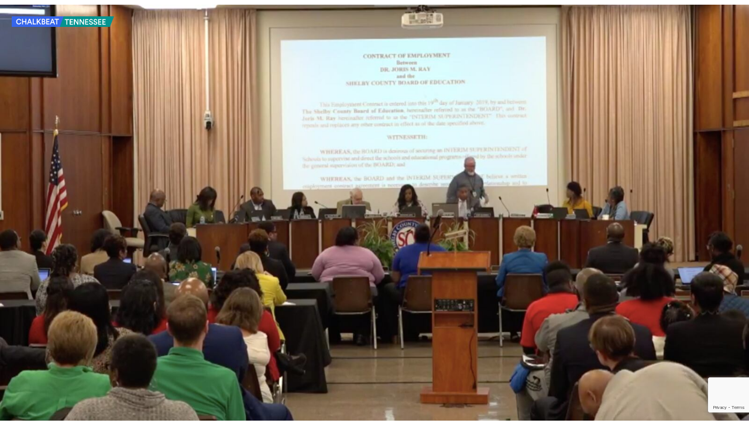

--- FILE ---
content_type: text/html; charset=utf-8
request_url: https://www.google.com/recaptcha/api2/anchor?ar=1&k=6LckrOMmAAAAAKSCiwGzwdj6HN3FaT2LmVDtr1uf&co=aHR0cHM6Ly93d3cuY2hhbGtiZWF0Lm9yZzo0NDM.&hl=en&v=PoyoqOPhxBO7pBk68S4YbpHZ&size=invisible&anchor-ms=20000&execute-ms=30000&cb=dilk0ud3e1gb
body_size: 48536
content:
<!DOCTYPE HTML><html dir="ltr" lang="en"><head><meta http-equiv="Content-Type" content="text/html; charset=UTF-8">
<meta http-equiv="X-UA-Compatible" content="IE=edge">
<title>reCAPTCHA</title>
<style type="text/css">
/* cyrillic-ext */
@font-face {
  font-family: 'Roboto';
  font-style: normal;
  font-weight: 400;
  font-stretch: 100%;
  src: url(//fonts.gstatic.com/s/roboto/v48/KFO7CnqEu92Fr1ME7kSn66aGLdTylUAMa3GUBHMdazTgWw.woff2) format('woff2');
  unicode-range: U+0460-052F, U+1C80-1C8A, U+20B4, U+2DE0-2DFF, U+A640-A69F, U+FE2E-FE2F;
}
/* cyrillic */
@font-face {
  font-family: 'Roboto';
  font-style: normal;
  font-weight: 400;
  font-stretch: 100%;
  src: url(//fonts.gstatic.com/s/roboto/v48/KFO7CnqEu92Fr1ME7kSn66aGLdTylUAMa3iUBHMdazTgWw.woff2) format('woff2');
  unicode-range: U+0301, U+0400-045F, U+0490-0491, U+04B0-04B1, U+2116;
}
/* greek-ext */
@font-face {
  font-family: 'Roboto';
  font-style: normal;
  font-weight: 400;
  font-stretch: 100%;
  src: url(//fonts.gstatic.com/s/roboto/v48/KFO7CnqEu92Fr1ME7kSn66aGLdTylUAMa3CUBHMdazTgWw.woff2) format('woff2');
  unicode-range: U+1F00-1FFF;
}
/* greek */
@font-face {
  font-family: 'Roboto';
  font-style: normal;
  font-weight: 400;
  font-stretch: 100%;
  src: url(//fonts.gstatic.com/s/roboto/v48/KFO7CnqEu92Fr1ME7kSn66aGLdTylUAMa3-UBHMdazTgWw.woff2) format('woff2');
  unicode-range: U+0370-0377, U+037A-037F, U+0384-038A, U+038C, U+038E-03A1, U+03A3-03FF;
}
/* math */
@font-face {
  font-family: 'Roboto';
  font-style: normal;
  font-weight: 400;
  font-stretch: 100%;
  src: url(//fonts.gstatic.com/s/roboto/v48/KFO7CnqEu92Fr1ME7kSn66aGLdTylUAMawCUBHMdazTgWw.woff2) format('woff2');
  unicode-range: U+0302-0303, U+0305, U+0307-0308, U+0310, U+0312, U+0315, U+031A, U+0326-0327, U+032C, U+032F-0330, U+0332-0333, U+0338, U+033A, U+0346, U+034D, U+0391-03A1, U+03A3-03A9, U+03B1-03C9, U+03D1, U+03D5-03D6, U+03F0-03F1, U+03F4-03F5, U+2016-2017, U+2034-2038, U+203C, U+2040, U+2043, U+2047, U+2050, U+2057, U+205F, U+2070-2071, U+2074-208E, U+2090-209C, U+20D0-20DC, U+20E1, U+20E5-20EF, U+2100-2112, U+2114-2115, U+2117-2121, U+2123-214F, U+2190, U+2192, U+2194-21AE, U+21B0-21E5, U+21F1-21F2, U+21F4-2211, U+2213-2214, U+2216-22FF, U+2308-230B, U+2310, U+2319, U+231C-2321, U+2336-237A, U+237C, U+2395, U+239B-23B7, U+23D0, U+23DC-23E1, U+2474-2475, U+25AF, U+25B3, U+25B7, U+25BD, U+25C1, U+25CA, U+25CC, U+25FB, U+266D-266F, U+27C0-27FF, U+2900-2AFF, U+2B0E-2B11, U+2B30-2B4C, U+2BFE, U+3030, U+FF5B, U+FF5D, U+1D400-1D7FF, U+1EE00-1EEFF;
}
/* symbols */
@font-face {
  font-family: 'Roboto';
  font-style: normal;
  font-weight: 400;
  font-stretch: 100%;
  src: url(//fonts.gstatic.com/s/roboto/v48/KFO7CnqEu92Fr1ME7kSn66aGLdTylUAMaxKUBHMdazTgWw.woff2) format('woff2');
  unicode-range: U+0001-000C, U+000E-001F, U+007F-009F, U+20DD-20E0, U+20E2-20E4, U+2150-218F, U+2190, U+2192, U+2194-2199, U+21AF, U+21E6-21F0, U+21F3, U+2218-2219, U+2299, U+22C4-22C6, U+2300-243F, U+2440-244A, U+2460-24FF, U+25A0-27BF, U+2800-28FF, U+2921-2922, U+2981, U+29BF, U+29EB, U+2B00-2BFF, U+4DC0-4DFF, U+FFF9-FFFB, U+10140-1018E, U+10190-1019C, U+101A0, U+101D0-101FD, U+102E0-102FB, U+10E60-10E7E, U+1D2C0-1D2D3, U+1D2E0-1D37F, U+1F000-1F0FF, U+1F100-1F1AD, U+1F1E6-1F1FF, U+1F30D-1F30F, U+1F315, U+1F31C, U+1F31E, U+1F320-1F32C, U+1F336, U+1F378, U+1F37D, U+1F382, U+1F393-1F39F, U+1F3A7-1F3A8, U+1F3AC-1F3AF, U+1F3C2, U+1F3C4-1F3C6, U+1F3CA-1F3CE, U+1F3D4-1F3E0, U+1F3ED, U+1F3F1-1F3F3, U+1F3F5-1F3F7, U+1F408, U+1F415, U+1F41F, U+1F426, U+1F43F, U+1F441-1F442, U+1F444, U+1F446-1F449, U+1F44C-1F44E, U+1F453, U+1F46A, U+1F47D, U+1F4A3, U+1F4B0, U+1F4B3, U+1F4B9, U+1F4BB, U+1F4BF, U+1F4C8-1F4CB, U+1F4D6, U+1F4DA, U+1F4DF, U+1F4E3-1F4E6, U+1F4EA-1F4ED, U+1F4F7, U+1F4F9-1F4FB, U+1F4FD-1F4FE, U+1F503, U+1F507-1F50B, U+1F50D, U+1F512-1F513, U+1F53E-1F54A, U+1F54F-1F5FA, U+1F610, U+1F650-1F67F, U+1F687, U+1F68D, U+1F691, U+1F694, U+1F698, U+1F6AD, U+1F6B2, U+1F6B9-1F6BA, U+1F6BC, U+1F6C6-1F6CF, U+1F6D3-1F6D7, U+1F6E0-1F6EA, U+1F6F0-1F6F3, U+1F6F7-1F6FC, U+1F700-1F7FF, U+1F800-1F80B, U+1F810-1F847, U+1F850-1F859, U+1F860-1F887, U+1F890-1F8AD, U+1F8B0-1F8BB, U+1F8C0-1F8C1, U+1F900-1F90B, U+1F93B, U+1F946, U+1F984, U+1F996, U+1F9E9, U+1FA00-1FA6F, U+1FA70-1FA7C, U+1FA80-1FA89, U+1FA8F-1FAC6, U+1FACE-1FADC, U+1FADF-1FAE9, U+1FAF0-1FAF8, U+1FB00-1FBFF;
}
/* vietnamese */
@font-face {
  font-family: 'Roboto';
  font-style: normal;
  font-weight: 400;
  font-stretch: 100%;
  src: url(//fonts.gstatic.com/s/roboto/v48/KFO7CnqEu92Fr1ME7kSn66aGLdTylUAMa3OUBHMdazTgWw.woff2) format('woff2');
  unicode-range: U+0102-0103, U+0110-0111, U+0128-0129, U+0168-0169, U+01A0-01A1, U+01AF-01B0, U+0300-0301, U+0303-0304, U+0308-0309, U+0323, U+0329, U+1EA0-1EF9, U+20AB;
}
/* latin-ext */
@font-face {
  font-family: 'Roboto';
  font-style: normal;
  font-weight: 400;
  font-stretch: 100%;
  src: url(//fonts.gstatic.com/s/roboto/v48/KFO7CnqEu92Fr1ME7kSn66aGLdTylUAMa3KUBHMdazTgWw.woff2) format('woff2');
  unicode-range: U+0100-02BA, U+02BD-02C5, U+02C7-02CC, U+02CE-02D7, U+02DD-02FF, U+0304, U+0308, U+0329, U+1D00-1DBF, U+1E00-1E9F, U+1EF2-1EFF, U+2020, U+20A0-20AB, U+20AD-20C0, U+2113, U+2C60-2C7F, U+A720-A7FF;
}
/* latin */
@font-face {
  font-family: 'Roboto';
  font-style: normal;
  font-weight: 400;
  font-stretch: 100%;
  src: url(//fonts.gstatic.com/s/roboto/v48/KFO7CnqEu92Fr1ME7kSn66aGLdTylUAMa3yUBHMdazQ.woff2) format('woff2');
  unicode-range: U+0000-00FF, U+0131, U+0152-0153, U+02BB-02BC, U+02C6, U+02DA, U+02DC, U+0304, U+0308, U+0329, U+2000-206F, U+20AC, U+2122, U+2191, U+2193, U+2212, U+2215, U+FEFF, U+FFFD;
}
/* cyrillic-ext */
@font-face {
  font-family: 'Roboto';
  font-style: normal;
  font-weight: 500;
  font-stretch: 100%;
  src: url(//fonts.gstatic.com/s/roboto/v48/KFO7CnqEu92Fr1ME7kSn66aGLdTylUAMa3GUBHMdazTgWw.woff2) format('woff2');
  unicode-range: U+0460-052F, U+1C80-1C8A, U+20B4, U+2DE0-2DFF, U+A640-A69F, U+FE2E-FE2F;
}
/* cyrillic */
@font-face {
  font-family: 'Roboto';
  font-style: normal;
  font-weight: 500;
  font-stretch: 100%;
  src: url(//fonts.gstatic.com/s/roboto/v48/KFO7CnqEu92Fr1ME7kSn66aGLdTylUAMa3iUBHMdazTgWw.woff2) format('woff2');
  unicode-range: U+0301, U+0400-045F, U+0490-0491, U+04B0-04B1, U+2116;
}
/* greek-ext */
@font-face {
  font-family: 'Roboto';
  font-style: normal;
  font-weight: 500;
  font-stretch: 100%;
  src: url(//fonts.gstatic.com/s/roboto/v48/KFO7CnqEu92Fr1ME7kSn66aGLdTylUAMa3CUBHMdazTgWw.woff2) format('woff2');
  unicode-range: U+1F00-1FFF;
}
/* greek */
@font-face {
  font-family: 'Roboto';
  font-style: normal;
  font-weight: 500;
  font-stretch: 100%;
  src: url(//fonts.gstatic.com/s/roboto/v48/KFO7CnqEu92Fr1ME7kSn66aGLdTylUAMa3-UBHMdazTgWw.woff2) format('woff2');
  unicode-range: U+0370-0377, U+037A-037F, U+0384-038A, U+038C, U+038E-03A1, U+03A3-03FF;
}
/* math */
@font-face {
  font-family: 'Roboto';
  font-style: normal;
  font-weight: 500;
  font-stretch: 100%;
  src: url(//fonts.gstatic.com/s/roboto/v48/KFO7CnqEu92Fr1ME7kSn66aGLdTylUAMawCUBHMdazTgWw.woff2) format('woff2');
  unicode-range: U+0302-0303, U+0305, U+0307-0308, U+0310, U+0312, U+0315, U+031A, U+0326-0327, U+032C, U+032F-0330, U+0332-0333, U+0338, U+033A, U+0346, U+034D, U+0391-03A1, U+03A3-03A9, U+03B1-03C9, U+03D1, U+03D5-03D6, U+03F0-03F1, U+03F4-03F5, U+2016-2017, U+2034-2038, U+203C, U+2040, U+2043, U+2047, U+2050, U+2057, U+205F, U+2070-2071, U+2074-208E, U+2090-209C, U+20D0-20DC, U+20E1, U+20E5-20EF, U+2100-2112, U+2114-2115, U+2117-2121, U+2123-214F, U+2190, U+2192, U+2194-21AE, U+21B0-21E5, U+21F1-21F2, U+21F4-2211, U+2213-2214, U+2216-22FF, U+2308-230B, U+2310, U+2319, U+231C-2321, U+2336-237A, U+237C, U+2395, U+239B-23B7, U+23D0, U+23DC-23E1, U+2474-2475, U+25AF, U+25B3, U+25B7, U+25BD, U+25C1, U+25CA, U+25CC, U+25FB, U+266D-266F, U+27C0-27FF, U+2900-2AFF, U+2B0E-2B11, U+2B30-2B4C, U+2BFE, U+3030, U+FF5B, U+FF5D, U+1D400-1D7FF, U+1EE00-1EEFF;
}
/* symbols */
@font-face {
  font-family: 'Roboto';
  font-style: normal;
  font-weight: 500;
  font-stretch: 100%;
  src: url(//fonts.gstatic.com/s/roboto/v48/KFO7CnqEu92Fr1ME7kSn66aGLdTylUAMaxKUBHMdazTgWw.woff2) format('woff2');
  unicode-range: U+0001-000C, U+000E-001F, U+007F-009F, U+20DD-20E0, U+20E2-20E4, U+2150-218F, U+2190, U+2192, U+2194-2199, U+21AF, U+21E6-21F0, U+21F3, U+2218-2219, U+2299, U+22C4-22C6, U+2300-243F, U+2440-244A, U+2460-24FF, U+25A0-27BF, U+2800-28FF, U+2921-2922, U+2981, U+29BF, U+29EB, U+2B00-2BFF, U+4DC0-4DFF, U+FFF9-FFFB, U+10140-1018E, U+10190-1019C, U+101A0, U+101D0-101FD, U+102E0-102FB, U+10E60-10E7E, U+1D2C0-1D2D3, U+1D2E0-1D37F, U+1F000-1F0FF, U+1F100-1F1AD, U+1F1E6-1F1FF, U+1F30D-1F30F, U+1F315, U+1F31C, U+1F31E, U+1F320-1F32C, U+1F336, U+1F378, U+1F37D, U+1F382, U+1F393-1F39F, U+1F3A7-1F3A8, U+1F3AC-1F3AF, U+1F3C2, U+1F3C4-1F3C6, U+1F3CA-1F3CE, U+1F3D4-1F3E0, U+1F3ED, U+1F3F1-1F3F3, U+1F3F5-1F3F7, U+1F408, U+1F415, U+1F41F, U+1F426, U+1F43F, U+1F441-1F442, U+1F444, U+1F446-1F449, U+1F44C-1F44E, U+1F453, U+1F46A, U+1F47D, U+1F4A3, U+1F4B0, U+1F4B3, U+1F4B9, U+1F4BB, U+1F4BF, U+1F4C8-1F4CB, U+1F4D6, U+1F4DA, U+1F4DF, U+1F4E3-1F4E6, U+1F4EA-1F4ED, U+1F4F7, U+1F4F9-1F4FB, U+1F4FD-1F4FE, U+1F503, U+1F507-1F50B, U+1F50D, U+1F512-1F513, U+1F53E-1F54A, U+1F54F-1F5FA, U+1F610, U+1F650-1F67F, U+1F687, U+1F68D, U+1F691, U+1F694, U+1F698, U+1F6AD, U+1F6B2, U+1F6B9-1F6BA, U+1F6BC, U+1F6C6-1F6CF, U+1F6D3-1F6D7, U+1F6E0-1F6EA, U+1F6F0-1F6F3, U+1F6F7-1F6FC, U+1F700-1F7FF, U+1F800-1F80B, U+1F810-1F847, U+1F850-1F859, U+1F860-1F887, U+1F890-1F8AD, U+1F8B0-1F8BB, U+1F8C0-1F8C1, U+1F900-1F90B, U+1F93B, U+1F946, U+1F984, U+1F996, U+1F9E9, U+1FA00-1FA6F, U+1FA70-1FA7C, U+1FA80-1FA89, U+1FA8F-1FAC6, U+1FACE-1FADC, U+1FADF-1FAE9, U+1FAF0-1FAF8, U+1FB00-1FBFF;
}
/* vietnamese */
@font-face {
  font-family: 'Roboto';
  font-style: normal;
  font-weight: 500;
  font-stretch: 100%;
  src: url(//fonts.gstatic.com/s/roboto/v48/KFO7CnqEu92Fr1ME7kSn66aGLdTylUAMa3OUBHMdazTgWw.woff2) format('woff2');
  unicode-range: U+0102-0103, U+0110-0111, U+0128-0129, U+0168-0169, U+01A0-01A1, U+01AF-01B0, U+0300-0301, U+0303-0304, U+0308-0309, U+0323, U+0329, U+1EA0-1EF9, U+20AB;
}
/* latin-ext */
@font-face {
  font-family: 'Roboto';
  font-style: normal;
  font-weight: 500;
  font-stretch: 100%;
  src: url(//fonts.gstatic.com/s/roboto/v48/KFO7CnqEu92Fr1ME7kSn66aGLdTylUAMa3KUBHMdazTgWw.woff2) format('woff2');
  unicode-range: U+0100-02BA, U+02BD-02C5, U+02C7-02CC, U+02CE-02D7, U+02DD-02FF, U+0304, U+0308, U+0329, U+1D00-1DBF, U+1E00-1E9F, U+1EF2-1EFF, U+2020, U+20A0-20AB, U+20AD-20C0, U+2113, U+2C60-2C7F, U+A720-A7FF;
}
/* latin */
@font-face {
  font-family: 'Roboto';
  font-style: normal;
  font-weight: 500;
  font-stretch: 100%;
  src: url(//fonts.gstatic.com/s/roboto/v48/KFO7CnqEu92Fr1ME7kSn66aGLdTylUAMa3yUBHMdazQ.woff2) format('woff2');
  unicode-range: U+0000-00FF, U+0131, U+0152-0153, U+02BB-02BC, U+02C6, U+02DA, U+02DC, U+0304, U+0308, U+0329, U+2000-206F, U+20AC, U+2122, U+2191, U+2193, U+2212, U+2215, U+FEFF, U+FFFD;
}
/* cyrillic-ext */
@font-face {
  font-family: 'Roboto';
  font-style: normal;
  font-weight: 900;
  font-stretch: 100%;
  src: url(//fonts.gstatic.com/s/roboto/v48/KFO7CnqEu92Fr1ME7kSn66aGLdTylUAMa3GUBHMdazTgWw.woff2) format('woff2');
  unicode-range: U+0460-052F, U+1C80-1C8A, U+20B4, U+2DE0-2DFF, U+A640-A69F, U+FE2E-FE2F;
}
/* cyrillic */
@font-face {
  font-family: 'Roboto';
  font-style: normal;
  font-weight: 900;
  font-stretch: 100%;
  src: url(//fonts.gstatic.com/s/roboto/v48/KFO7CnqEu92Fr1ME7kSn66aGLdTylUAMa3iUBHMdazTgWw.woff2) format('woff2');
  unicode-range: U+0301, U+0400-045F, U+0490-0491, U+04B0-04B1, U+2116;
}
/* greek-ext */
@font-face {
  font-family: 'Roboto';
  font-style: normal;
  font-weight: 900;
  font-stretch: 100%;
  src: url(//fonts.gstatic.com/s/roboto/v48/KFO7CnqEu92Fr1ME7kSn66aGLdTylUAMa3CUBHMdazTgWw.woff2) format('woff2');
  unicode-range: U+1F00-1FFF;
}
/* greek */
@font-face {
  font-family: 'Roboto';
  font-style: normal;
  font-weight: 900;
  font-stretch: 100%;
  src: url(//fonts.gstatic.com/s/roboto/v48/KFO7CnqEu92Fr1ME7kSn66aGLdTylUAMa3-UBHMdazTgWw.woff2) format('woff2');
  unicode-range: U+0370-0377, U+037A-037F, U+0384-038A, U+038C, U+038E-03A1, U+03A3-03FF;
}
/* math */
@font-face {
  font-family: 'Roboto';
  font-style: normal;
  font-weight: 900;
  font-stretch: 100%;
  src: url(//fonts.gstatic.com/s/roboto/v48/KFO7CnqEu92Fr1ME7kSn66aGLdTylUAMawCUBHMdazTgWw.woff2) format('woff2');
  unicode-range: U+0302-0303, U+0305, U+0307-0308, U+0310, U+0312, U+0315, U+031A, U+0326-0327, U+032C, U+032F-0330, U+0332-0333, U+0338, U+033A, U+0346, U+034D, U+0391-03A1, U+03A3-03A9, U+03B1-03C9, U+03D1, U+03D5-03D6, U+03F0-03F1, U+03F4-03F5, U+2016-2017, U+2034-2038, U+203C, U+2040, U+2043, U+2047, U+2050, U+2057, U+205F, U+2070-2071, U+2074-208E, U+2090-209C, U+20D0-20DC, U+20E1, U+20E5-20EF, U+2100-2112, U+2114-2115, U+2117-2121, U+2123-214F, U+2190, U+2192, U+2194-21AE, U+21B0-21E5, U+21F1-21F2, U+21F4-2211, U+2213-2214, U+2216-22FF, U+2308-230B, U+2310, U+2319, U+231C-2321, U+2336-237A, U+237C, U+2395, U+239B-23B7, U+23D0, U+23DC-23E1, U+2474-2475, U+25AF, U+25B3, U+25B7, U+25BD, U+25C1, U+25CA, U+25CC, U+25FB, U+266D-266F, U+27C0-27FF, U+2900-2AFF, U+2B0E-2B11, U+2B30-2B4C, U+2BFE, U+3030, U+FF5B, U+FF5D, U+1D400-1D7FF, U+1EE00-1EEFF;
}
/* symbols */
@font-face {
  font-family: 'Roboto';
  font-style: normal;
  font-weight: 900;
  font-stretch: 100%;
  src: url(//fonts.gstatic.com/s/roboto/v48/KFO7CnqEu92Fr1ME7kSn66aGLdTylUAMaxKUBHMdazTgWw.woff2) format('woff2');
  unicode-range: U+0001-000C, U+000E-001F, U+007F-009F, U+20DD-20E0, U+20E2-20E4, U+2150-218F, U+2190, U+2192, U+2194-2199, U+21AF, U+21E6-21F0, U+21F3, U+2218-2219, U+2299, U+22C4-22C6, U+2300-243F, U+2440-244A, U+2460-24FF, U+25A0-27BF, U+2800-28FF, U+2921-2922, U+2981, U+29BF, U+29EB, U+2B00-2BFF, U+4DC0-4DFF, U+FFF9-FFFB, U+10140-1018E, U+10190-1019C, U+101A0, U+101D0-101FD, U+102E0-102FB, U+10E60-10E7E, U+1D2C0-1D2D3, U+1D2E0-1D37F, U+1F000-1F0FF, U+1F100-1F1AD, U+1F1E6-1F1FF, U+1F30D-1F30F, U+1F315, U+1F31C, U+1F31E, U+1F320-1F32C, U+1F336, U+1F378, U+1F37D, U+1F382, U+1F393-1F39F, U+1F3A7-1F3A8, U+1F3AC-1F3AF, U+1F3C2, U+1F3C4-1F3C6, U+1F3CA-1F3CE, U+1F3D4-1F3E0, U+1F3ED, U+1F3F1-1F3F3, U+1F3F5-1F3F7, U+1F408, U+1F415, U+1F41F, U+1F426, U+1F43F, U+1F441-1F442, U+1F444, U+1F446-1F449, U+1F44C-1F44E, U+1F453, U+1F46A, U+1F47D, U+1F4A3, U+1F4B0, U+1F4B3, U+1F4B9, U+1F4BB, U+1F4BF, U+1F4C8-1F4CB, U+1F4D6, U+1F4DA, U+1F4DF, U+1F4E3-1F4E6, U+1F4EA-1F4ED, U+1F4F7, U+1F4F9-1F4FB, U+1F4FD-1F4FE, U+1F503, U+1F507-1F50B, U+1F50D, U+1F512-1F513, U+1F53E-1F54A, U+1F54F-1F5FA, U+1F610, U+1F650-1F67F, U+1F687, U+1F68D, U+1F691, U+1F694, U+1F698, U+1F6AD, U+1F6B2, U+1F6B9-1F6BA, U+1F6BC, U+1F6C6-1F6CF, U+1F6D3-1F6D7, U+1F6E0-1F6EA, U+1F6F0-1F6F3, U+1F6F7-1F6FC, U+1F700-1F7FF, U+1F800-1F80B, U+1F810-1F847, U+1F850-1F859, U+1F860-1F887, U+1F890-1F8AD, U+1F8B0-1F8BB, U+1F8C0-1F8C1, U+1F900-1F90B, U+1F93B, U+1F946, U+1F984, U+1F996, U+1F9E9, U+1FA00-1FA6F, U+1FA70-1FA7C, U+1FA80-1FA89, U+1FA8F-1FAC6, U+1FACE-1FADC, U+1FADF-1FAE9, U+1FAF0-1FAF8, U+1FB00-1FBFF;
}
/* vietnamese */
@font-face {
  font-family: 'Roboto';
  font-style: normal;
  font-weight: 900;
  font-stretch: 100%;
  src: url(//fonts.gstatic.com/s/roboto/v48/KFO7CnqEu92Fr1ME7kSn66aGLdTylUAMa3OUBHMdazTgWw.woff2) format('woff2');
  unicode-range: U+0102-0103, U+0110-0111, U+0128-0129, U+0168-0169, U+01A0-01A1, U+01AF-01B0, U+0300-0301, U+0303-0304, U+0308-0309, U+0323, U+0329, U+1EA0-1EF9, U+20AB;
}
/* latin-ext */
@font-face {
  font-family: 'Roboto';
  font-style: normal;
  font-weight: 900;
  font-stretch: 100%;
  src: url(//fonts.gstatic.com/s/roboto/v48/KFO7CnqEu92Fr1ME7kSn66aGLdTylUAMa3KUBHMdazTgWw.woff2) format('woff2');
  unicode-range: U+0100-02BA, U+02BD-02C5, U+02C7-02CC, U+02CE-02D7, U+02DD-02FF, U+0304, U+0308, U+0329, U+1D00-1DBF, U+1E00-1E9F, U+1EF2-1EFF, U+2020, U+20A0-20AB, U+20AD-20C0, U+2113, U+2C60-2C7F, U+A720-A7FF;
}
/* latin */
@font-face {
  font-family: 'Roboto';
  font-style: normal;
  font-weight: 900;
  font-stretch: 100%;
  src: url(//fonts.gstatic.com/s/roboto/v48/KFO7CnqEu92Fr1ME7kSn66aGLdTylUAMa3yUBHMdazQ.woff2) format('woff2');
  unicode-range: U+0000-00FF, U+0131, U+0152-0153, U+02BB-02BC, U+02C6, U+02DA, U+02DC, U+0304, U+0308, U+0329, U+2000-206F, U+20AC, U+2122, U+2191, U+2193, U+2212, U+2215, U+FEFF, U+FFFD;
}

</style>
<link rel="stylesheet" type="text/css" href="https://www.gstatic.com/recaptcha/releases/PoyoqOPhxBO7pBk68S4YbpHZ/styles__ltr.css">
<script nonce="zonTM28YaIIHNccMeiBAjg" type="text/javascript">window['__recaptcha_api'] = 'https://www.google.com/recaptcha/api2/';</script>
<script type="text/javascript" src="https://www.gstatic.com/recaptcha/releases/PoyoqOPhxBO7pBk68S4YbpHZ/recaptcha__en.js" nonce="zonTM28YaIIHNccMeiBAjg">
      
    </script></head>
<body><div id="rc-anchor-alert" class="rc-anchor-alert"></div>
<input type="hidden" id="recaptcha-token" value="[base64]">
<script type="text/javascript" nonce="zonTM28YaIIHNccMeiBAjg">
      recaptcha.anchor.Main.init("[\x22ainput\x22,[\x22bgdata\x22,\x22\x22,\[base64]/[base64]/UltIKytdPWE6KGE8MjA0OD9SW0grK109YT4+NnwxOTI6KChhJjY0NTEyKT09NTUyOTYmJnErMTxoLmxlbmd0aCYmKGguY2hhckNvZGVBdChxKzEpJjY0NTEyKT09NTYzMjA/[base64]/MjU1OlI/[base64]/[base64]/[base64]/[base64]/[base64]/[base64]/[base64]/[base64]/[base64]/[base64]\x22,\[base64]\x22,\[base64]/[base64]/CsMKhwqxJaRjCs8KNwoxtOcOHw7HDkQPDqMOcwoTDgUBwV8OYwqg9EcKowoXCoGR5HHvDo0Ycw6nDgMKZw7cRRDzCsQ9mw7fCh0kZKHPDknlncMOGwrlrAsOicyRRw7/CqsKmw7HDqcO4w7fDk2LDicOBwpPCglLDn8ODw4fCnsK1w4tYCDfDv8KOw6HDhcO4CA80Nm7Dj8ONw6kgb8OkQ8OUw6hFccKzw4NswqPCj8Onw5/[base64]/DkGPCuj7DoMK0cxwtw7fCp8OkSDTDp8KoXMKdwoMsbcOXw5ANWHFecxEMwqzCqcO1c8KUw7jDjcOyWMOHw7JEJsOZEELCrFvDrmXCvcKAwozCiDcgwpVJJsK2L8KqHcKyAMOJUh/Dn8OZwqsQMh7DlS18w73CqwBjw7lhdmdAw4wtw4VIw4nCjsKcbMKTfC4Hw5cBCMKqwrvCiMO/ZVzCnn0ew54tw5/DscO5JGzDgcORYEbDoMKLwobCsMOtw7XCicKdXMOvEkfDn8KwH8KjwoAARgHDmcOUwoU+dsKJwr3DhRY0VMO+dMKYwr/CssKbHhvCs8K6F8Kkw7HDnjTCngfDv8OhAx4WwprDnMOPaB4Fw59lwqANDsOKwoxiLMKBwpLDrSvCiT09AcKKw5LClz9Hw5HCmj9rw7Jxw7A8w5MZNlLDtwvCgUrDq8Oze8O5NcKWw5/Cm8Kiwq8qwofDksK4CcOZw7xawoB5Zw44HTI7wpnCqcKsKFrDlMKubMKEUsKqFHfClMOBwr7DiUIaTy3DtsKEUcOqwoUNQzDDuBh6wqLDnx3ClFPDs8O4bcKTaXLDlQHCiSXDkcKew4bCisOxwqzDgQsSwrzDiMK1LsO4w79VDMKZLMKew60zK8K/woI9WsKsw73CtwdUGiTChMOAVR9vw4Bsw5rCqcKRHsK2woVXw7DCocOwIUErMcKDLcOswo3CnF3CpsKaw7TDrMOPPsOwwpzDtsKcOA/[base64]/DucKqKsOvwq7CkRIWwqANCx/CjwnDpFADHcOWFTLDqmLDskfDn8KKcsKlfRnDisOGOAwwWMKiWXfCgsKoZsO/d8OLwotdZijDmsKgMcOCCsK/wq3DucKRwrvDkW7CmmwtPMOje2zDucK4wqY8wo/CqsKWwqjCuBNdw5UewqLDt2XDhStNFihBMsObw4jDjcKiMcKPZsO9e8OQaH97XxlvN8KywqJbcxnDrMOkwojCpGF1w4PCgApOEMKNGjfCjMKOwpfDjcOUVwNlHsKNcljCuAwvwp/CmMKMKMOWw4HDoR3DpkjDoWvCjT3CtcOgwqLDmsKhw5oPwqvDiVDDrMKFIBp6w74Awo/DnsKwwqPChMOUwrJnwp7CrcKiKVfCpWbCtlU8P8OcQ8OGNUhiLybDu180w70Jw7HDhAxQw5IBw79dXRjDicKuwofDucONTcO7NMOpflnDt1/[base64]/DuMK8w71YLcO1BMKWw45vY1DCt3QEQcOawo8HwqvDo3rDk27DgcOfwrHDhGLCkcKJw7rDtsKRR3BlG8Kjwr/CkcOSZkvDtE7DqMK5d3TCkcK/fMOZwpXDhVXDqMOew4XClid4w48hw7rCicOnwrDCs11UY2nDmVjDvcKxO8KKOSh+OwsWecKdwoxJwpnCoWcCw5Fjw4d9DEJTw4ICIwTCpFrDkz1JwpdVwqPCrcKpccOgFUBEw6XCkcKVMF9hwroNwqtWUyHCrMOCw7UZHMO/wofDo2FVPMOnwqrDnWUMwqYoKcOsXWnConDChcOkw7R2w53CjMO9wonCkcKyTnDDpsOUwpQcNMOvw6HDslAJw4AyGx4OwpJ/wrPDpMONdmsSw5Row6zDpcOARsOcw6glwpA6JcK5wrcmw4HDggUCKRhsw4IEw5fDo8Khw7PCs29VwpZ0w4HDg3PDi8Ovwqc2ccOhEmXCiE4uXFrDsMOzO8Khw5Q/amjClgZOVcOHwq/DvMKLw63CocKvwq3CtcKsOxLCocK+LcKywrPCqgtAEMOVw6DCtsKNwp7ClnnCo8OAFBFwaMKcFsKqDB1iZMOAPwDCkcKtUgQBw60lf2NAwq3Cv8ONw6jDssOKZxthw6dWwq8twoDCgCkvwphbworDvsOUQMKhw5nCqkXCv8KJLxoUWMK6w5bDg1AGZi3DuC/DrwNmwovDgcKDRiPDoz4eBMOvw7HDol/[base64]/DvSHDoHp2NGNgw6nCgydmHUVfDlfCjgUHwp/DuUrDhWvCgMKDwofDgkYnwq9NScKrw4/DusKGwp7DpF0tw5l8w47CgMKyNGwjwqTDjsOxwp/CtxPCgsOHDzV/w6VfRAgzw6nDjQw6w45fw4tAeMK0d0YTw6hLe8O0w4IhFMKGwqbDmsOhwowVw77CjsO/RMKdw5LCpcOwO8OqYsKyw5tSwr/DrD9XO1nCiTQvKhnCkMK9wprDhsKCw4LCkcKewp/[base64]/DsDwTwrvCvsOuw7R8VMKwwot8wo3Dp3rCmMKlwo/Cq2Btwq9ywrvCoSjCtsO/woNsXcKhwrXDnsKnKF3Cry4cwq/[base64]/DtMKDT8Kjw6TDvMOTwqnDoMOaw6DDosKjwp7DkkvDvHPDqMKLwolmJ8OowqYEGEDDvzAbJivDssOJaMK3TcKUw7TDhQkfS8OrLGzDp8KtUsOlwrZUwoN6wphyP8KHwp1sdMOEdTZJwrRww4LDvD/DtXwxIWLDj0DDtDkSw6JMw7vCo3VJw5HDu8K4w75+MwbCvTbDl8K2cCTDusOcw7cYF8O5w4XDohgXwq4wwrnCocKRw7Mhw4tLOXrCmi59w5Z/[base64]/DpcKewp/DlU3Dp2rDuQTCkGIgw5HCuRcaG8KjAxDDq8OkGsK3w6LCijJIe8KJEHvCiEXCljo+w6pOw6zCqCTDlkjDiFTCmWxaTcOodMK5CsOKYFfDrMOZwrd7w5jDs8OBwr/[base64]/[base64]/DsMKkbhfCqcKDwpJ7wrPCl8Kkw6wSccORA8OwwqzCp8Ktwp9/woxCIMKbw7PDncO5IMK9w6E7F8Kwwox0GTXDqC7Di8OBacO7RsOqwq/[base64]/Di8Ksw5YUCMK9wpsgWsKHw6NMHMKHMcOeaMOvG8KywrnDsgjDj8K7YUxIT8ONw5h8woPCvWxSQMKswpA3ZATCnSB6HDhPGjvDj8K3wr/CkCLClsOGwp4lw75fwpMkEcKMwroEw4NEw7/Dsi4FFsKRw5lHw7VmwoDDsX8YNyXCs8OqfwUtw77ClsKOwovCmnnDgcKOFENeG1V0w7sSwpDDhUzCtFM9wppUe0rDn8KMZ8OgUsKkwp7DlcOKwqXColrCh0Ifw5LCmcOKwp8BOsK9MnTCusKnZ1/DuW9mw7RQwpx1LCXCgFx0w4rCr8KQwooVw6AMwo7Dsl1vY8OJw4MqwqEDwrIcJnHCumDDuXpIwqLCpcOxw73CtENRwpRNDljDgwXCkcOXd8O+wqPCgTTCucOkwoJxwrMBwowwFFDCv3UIKcOIwrgzSFDCpcOmwoVlw4MUEsKpK8KoMxMSwqNAw75qw4UIw5VFw5w/wrXDksKHE8O3e8Olwox6QsKaZMK6wpJdwp7Cm8OMw7rDgnzDrsKBOgs7eMK8w4zDusOHBMKPwrTCu0Z3w6YswrwVwrbDmS3CnsOOY8KvB8KNf8OtWMOnBcOGwqTCpF3Du8OLw5nCpWfCrw3Cj2HClk/Dm8OVwohuMsOcMcKOBcKKw4lcw4sawpsGw6RXw4NEwqoYBltsE8KBwoU/w6DCqBMePS9Hw43CjUEFw40Zw4EMwpHChsOLw6jCtwBmw6w/[base64]/DpTHCj8KTKcK+fcKswr7DlMObccK6wpnCiMKbHsOFw7RRwolsMMOAaMOSfMOQwpR3QkXChMKqw4TDuFx+NWzCtcOEQsOYwrlbO8KHw5vDr8Kjwr/CtsKOwoDCuiXCosKuY8KiJMOneMORwqY6NsOAwqEiw55Ew7k9e0DDsMK9Y8OWKjXDosKfwqXCq1kRwrx/IXAfw6/DmDDCpcOEw5Qdwo1fLXrCvsOFRsOxSRMXOMORw6TCn2DDmFnCgMKMbcKuw4pvw5bChQM4w6EiwpfDv8O9dAQ6w4cTRcKnDMObBzpZw4/[base64]/[base64]/[base64]/w7wPwpwpw4gtJMOgw7/DhMODHcO7OWh0w77DuMO7w5HDgBrDnhDDuMOdVMOobS5Zw7bChMOOwo4QSiJFw6vDiQ7CrMO2f8O8wq9WZU/DtiTCpj9vwoRnX09Dw4J7w5nDkcKjWVLCi1LChMOBREDDnzrDp8K+w65Jwp/CrcKxdF/DqEhpFSfDqMOHwrLDosOUwq1WVcOqR8KUwoJnJQcxfsKUwocjw4QOJVE+QBI7YMO0w70+YSkue3HCp8O9I8O7wo3DuWLDpsKzZBrCqBzCqFxDfsODw4ohw5XCp8KQwqxNw4Bgw7kpBmc8CG4AKgrCq8K7asKzVy42PMO5wqI6ScOywqU/NMKCIzJowqdjI8O8wqTCksOaaQhzwrRgw7bCjQzCicKlw4JnGjHCuMKkw6fCii5pAMONwozDiGvDqcKxw5c4w6h2JkrChMKbw5PDiVzCs8Kcc8OxFAhTwobCtD8GRHlDwpZww4rDlMOxw5zCssK5wpHDjDTDhsKgw6AAwp4Iw4VAQcKaw43Dpx/Co0vCjEBIA8K+asKyNHZiw7IHLcKbwq8twrEdbcKiw4tBw5dIeMK9w4c/UMKvF8Oow4pNw64YH8KHwoFeNkh4dHxcw6gfDjzDn3hwwo/Dm0PDtcK8cAzCssKOwpXDkcOMwpkZwqIoKngeRC5fDcONw40bZX0iwrt8WsKNwp7DksO1bRnDqcKIw6ddNAHCsS0gwpN9wpNlMsKewpHChTMWT8Omw4kywo7DiD3Cl8OpBMK6BMKIEFLDuj7CvcOVw7TDjEouaMOdwp/CosOQKV/[base64]/CpyDCpCUfw5jDq8OqwpMnwpQ6AsOjw4gmKRdhdcKNbhfDizTCscOkwoxDw59QwqnCsQ7CuwkuAFE6IsO5w7nCh8OOwpBNZmM3w4o+BFXDiVI5WX8Fw6tJw4sGIsKMJ8OOAWTCrMKeScODAsKvQmXDgxdNPBhLwpFVwrVxEXkiPQMcw73ClMOcNMOXw6zDncOVdMKvwq/[base64]/McODw5LCgV/CpMKsUWcCwpB3AMOTBUhAH8KVE8Kmw4jCuMKlwpLCvMOiKsODWw5uwrvClcKVw7I/w4bDn0jDkcOuwp/CkwrDiirDoA8awqTCtRZHw5HCkU/DuXQ9woHDgkXDusOSW3PCi8OUwqlTUcOqCWA5QcKYw7JTwo7DnsKJwp7DkiEZV8OSw67DqcKvwqZlwpYndcKlU3TCunfDlcKjwpfCoMKiwo4Gw6bDinbDowXCosKrwoN8QDIbfnHCli3Cnh/[base64]/Dix7CgMOSP0TCoHxJwrfClhMuOF3DvAYEacOWRl/Cg2MFw4rDq8KMwrJEbEXCjV9IJsKeGcKswpPDmCDDu1jDncOhB8OPwpHCo8K4w7NjR1zDr8K8ZsOiw4hbdsKew41jwqvCv8KcEMKBw4Evw5NhZ8KcWlfCq8K0wqFiw4nDoMKaw5/DhMO5PSPDhsKVEQrCvnbCi0LCk8KFw5cRfsOzfGFebyc/[base64]/[base64]/CvcOQw6zCnsKvwp8Zw4DDmMKKF8OwdMKhMknCh8KJXMKLwrgkZDp8w7bDscOyAllmBMO5w5pPwr/CvcOnd8Ocw7s7wocaSBcWw6pfw6U/[base64]/[base64]/CrAvDssOwUMOrw78Uw6nDjsKMwo55wqjDkg5cw73CihLCrAHCo8OVw4IkaSrCtsKCw7bCgRbDpMKmCMOTwqcyCcOuIkLCmsKiwqnDtHPDvUVVwp98TnA/[base64]/Dt1XDvTFmwqDDkcK2WcOmDEDDmcK9w6InwpXDuWonf8KlM8KUwpc3w54ow6AxK8OtDiVMwoHDv8KmwrfCmHHDqcOlwogaw4kUS088w7otFmNmfsK/wpnDizPCjMO2GsOvwrNJwrXDkz54wqjDlMKgwrpaD8O0WMKww7hDw73DlcOoKcO6MUwiw6Y1wonCu8OVOsOGwrvCr8KuwpfCp1kdHsKyw4ISYwpawqbCmz/DkxDCiMOkfWjCun3Ck8KDThFzYAQdQcOdwrF3wqsnXwHDnDV0w5vConxrwpfCuDbDtcO0eAZhwr0ab1Vmw7l2LsKpb8KDw4ZOXcOaAifCsUpJbB7DjMOTBMKzVVITZS7DisO8Om7CiHrCtFvDuFAjwqTCvsO0esOtw7XDpsOvw7DDu3chw5vDqxnDvy7Chy9Ww7IYw5/[base64]/w6ltOcK1TcKRSsOGwogNw5Ugw6vDn2Bwwr9Ew7nCrSrCrhMtbzh+w61MNsK4wp7Cu8OrwpHDucKyw7Q4woV0w6lxw4hnw7HCj17Cr8KlKcKsfEFhdsOzwotiT8O+HSpCWsOgRCnCsiIhwo9QQMKjCXjCkRDCt8KmOcObw6bCslrDsi/CmiF5MMO9w6LCh15XbATCmcKzFMKGw75qw4kkw73CusKgSng/[base64]/CgR9lw4MXwq7CiFDCoTHDhUTCscKTCcOzw79yccOiZVHDusOAwpnDvXcON8OFwoTDvELCoUtANcK7bGvDjMK1SADCixDDpsK9VcOCwpJkAi/[base64]/CrlbCgMKVbQIHZMODXsOKwps2w7XCoMKAezNUwobDmw8twpNTe8OoMiplYxskRMKmw5bDlcOmwo/Ch8OVw5EfwrR/Sz3DkMKfd23CswZZw7tLSsKewqrCv8Oew5zDksOQwp4pwr0tw5zDqsK7EcKAwrbDuw9kZ0jCrsO/w4h+w70kwo8SwpPCsD9WbkBDKG5maMOcP8Ooe8KmwqXCscKlTsOiw48bwoNUw5k2ECfCrhY5FSbCkArCnsKNw7jCgHVidMOCw43Cu8K4RMOvw6HChE5/w7/[base64]/DrD3DomfCj8OKw7HCpn87TjF0w5EQfU/DuGnCtFFMH1JTIMK8UsK1wqnCvXM+DBLClcO2w7DDijXDmMKaw4PClSlyw6RHdsOmWhsUTsOgdcK4w4/Crw/CtHxjKGfCt8KgG0J3YQZHw5PDrcOnKMOiw7YFw6krEFNTXsKKG8Kmw4rDtsOaA8KHwpBJw7LDmyrCuMOtw7TDkgMwwqIFwr/Ct8OpEDEFEcOnfcK7V8KDw4xIw6F0dAXDhlgIaMKHwrkywoDDiSPCiAzDlybDocKIw5LDjsKjfDcILMOGwqrDsMK0w5fCj8Ouc2TDj27CgsO3I8Kaw49nwrHCtsOpwrt0w59+eCsLw5/CgsOyDMOgwodow5bDlHXCpzjCvMOAw4XDoMOdecKHwpkxwqrCm8Oywo0qwr3DozLDrjTDim4cwqrCqjfDr2cyC8K2YsO7woNVw6nDkMKzfcOnIAUuc8Ohw6DDsMO6w5HDt8KUw4/ChsOtZsKBSibDkmvDi8OywpHCosO6w5fCr8KCDMO6w5hzcn9IO2TCs8OiAcOOwq90wqIKw6PDvsKPw6gJwq/DiMKVS8Ocw6Nuw7IOI8O+Sy3Du3HChCF/[base64]/DsCzDv0NHw6AFH8OSwoUUw6Yrd2vDiMOJFcK0w4TDkh3DsBR5w5fDiH7DvEzCisOzw7fCky8RfGrDtMOOwrMjwrh8CcK5AETCoMOfwqHDoAUVG3fDn8O9w69yCnzDscOnwqltw4DDpcOeICB4RMKOw4Bwwq/[base64]/[base64]/CpMKhw7bDlkHDnlbClsOVw53Cg8KBwozDqSF4ecOeZMKOGh7Dtg3DjnLDqMO9GwTCmQ0UwrtDw6PDv8KoLBdOw7gCw4PCiXvDpVbDuAnCt8OOdTvCh2IYO1wLw4pmw5/[base64]/CpgAWw7/Dm8OtccKuwpxCL8OIwph5UMOuw6EmC8KtMcOJWT1xwq7DmiDCq8OgCMKxwp3CjsORwqpJw7vCl0bCgcOCw4rCuRzDlsKswq14w7DDiApqw6V/GmHDmMKYwrvDvD4TfMOvT8KoNjhhIUDCk8Kcw6LCnsOtwq1bwonDucOLTyBqworCnEzCucKqwrEOEMKmwpXDkMKFOATDssKnSHLCgRl9wqTDpHwlw49WwowVw5w7w5PDnsOLHcOsw6JSbkwze8O1w55uwo4WXRVwGwDDrm/[base64]/BHrCojfCm8OywpVPwopjCsOAwohBRmRYw5sdw7PDn8Kmw4ZjHmTDg8K3L8OLYcKIw77CnMOrOVjDsj8JPMKDbcOpwoLDuSQII3sXM8OUBMK4XsOCw5hjwo/CgMOSHzLCpcOUwqBXw4MGwqvCvEEWw7MzTi0Jw7HCtGgoJ1slw77DuFgMO07DvcO6FR/DhcO1wqsvw5RXZ8OWciFcUcOJE2lRw4RQwoEBw4rDo8OrwpoIFytfwq9hBcO5wpHCg1BjVxsRw6Q+IU/Cm8K5wq5FwqwHwq/DvcK7w7k0w4pywpnDpsOcw4nCiU3DocKDVy9nLnp2wpRwwrpue8Ojw7jDlh8gAhLDvsKpwqBBwpQEMcK1w4NPZW3CuyFcwpoxwrLCjCjDlgkcw6/DhU/CsxHCpsOYw6oOESUYw7V5EcO6bMObw5vCiU7DoSHCkjDDicKsw5bDmMOKRcOuCMORw7dvwogoEERIe8OoOsO1wrEvX35jFFYNaMKJbHlcfSjDhMKRwqUMwo0OAxXCv8KYWMOWV8K8wr/Cr8K5KgZQw7vCjTlewrZBLcKcDcKLwq/CiiDCucK3csK3wrZ1QxvDncOVw6tjw6k4w6HCncKRZ8KwYAxBecO+w6LCtsO3w7VATsOvwrjDiMK5eAMaMMKJwrwAwqZ5NMOWw4hcwpIER8Osw5MbwoNKJcO+wowfw7DDsyjDvXjCucO3w4EZw77Dvz/DkXJWd8KtwrVIwqjCtsKSw7bDn3jDkcKlwr19ADXDg8OCwqrCgQPCisKnw6nCmA/[base64]/KSYawq3DrsO9wqHDmnzDo1hcwrYiw53CiF/CvsOdw4kxA3IBJ8Oaw53CnFpww77CvsKHT1nDucO3AMOVwqIIwo/CvW8BSz12JU3CtXN6CsOjwqgmw7cpwoFpwqnDrcKbw4dxXVAnBsOkw6ZcbMOAXcOiFlzDlmEawpfCtV/DhMKTemfDoMOqwoTCpAckwq7Cr8K1acOQwpvDqFAmIiXClMKrw5rDoMOpOBYKRU8mMMKvwpDDs8O7w57Ct0/DrRvDh8Kbw5zCpFFpT8KSRMOWcV99fsOXwoIiwrY7UWnDlMOgVT5/d8KzwpDCtEFnw7xoCWQmSFPCq1TCj8KgwpXDusOrAznDocKkw4rDjMKJMy5fPGPCs8KPRQjCtSM/wolfw6B1BG/DpMOiw7hVP0tDB8K6w7haU8KVwoBnbnMkXXHDq3ckBsOJw7Rhw5HDvVPDt8KAw4J/F8K1Pk52KwwlwqXDoMKObsKxw47CnhRUSU3CnmoCwrR9w7DChXh5URQzwprCqzhBenIhL8OMHcO+w6c8w4DDgFnCoEtLwrXDqTIrw5fCpD4UP8O1woJYw4LDocOuw4bCisKuLsOsw5XDt0Ebw7sNw6o/GcOFEcODwq0/cMOewo8qwpUAdcOHw5g/ARzDncOIwogjw50jH8KOHsOOwrjCusOVXQ9bSj3DsyjDvi/DjsKbY8O5w5TCk8KbGVwFRkzClwxRVCFANsODw6YuwqVieEgzOMKIwqcZWcOxwr9dX8O+woEAwqrCryXCtF1WHsKiworCpMK5w4/DpsOHw5nDrcKAw4XCoMKbw49QwpJtC8OrXcKVw5RPw6nCvBxyCE8TdcOHDyNUaMKMKSbDoDhmc3gOwoTCkcOMw5XCnMKCSMOCUsKMYX5ow7djwrDCnXIzS8KCdX3DnHLCjMKAEkLCgsKuDMO/[base64]/CoMO9KDsgw6jDhsO7biAbwpPDlMOlw5wiwp7Dg8Ofw6HDpFJhaXjCiBImwpvDr8OQODrCm8O+SsOqHMOWw7DDqRFywqrCsXorV2vCn8Ota0J5czd3wppCwplaGsKXeMKaaiQgNVPDs8KEVk0swpEjw4BGNcONenMywpXDrQEKw4/DpGFWwpPCusKPdi9HUS06ARhfwqjCscOuwp5owrLDkxnDu8K/JMKAN1DDk8KjdcKQwp3CpgbCocOPVcOsTW/[base64]/[base64]/CoMKfw7PDr8KoJV9Qwp1dw5IDK8KcLsO/[base64]/CvFMya2bCr8OqHHRfw45ewpcow7kQXzQiwpBjLnPCngHCqF93wq7CocOLwr4Xw7vDsMOQf2k4f8KbdsOgwo1HY8OEw5xyJX4Sw6zCqDAYTsOCfcKXYsOSwqciYsK2w4zCiS0TFjctcMODLsKvwqAAA0HDlkIAKMK+wqTDplzCjiF4wo7DjkLCvMKYw6/DmD4vRDx7OsOCwoc5Q8KVworDm8KhwpjClD8nw4xpKX8tAsOnw7DDqGg7bcKWwobCpmY5A1DCmRQEZMOoV8KaeB7Dg8O4M8K+wo8ewr/[base64]/wqQFwpzCmCbDpMOYw6HDokAcCRMten8Two5JwqlCwoEpGcOSYsOkWcKdZHAgHSLCnX4/PsOAHBQywqnCpA9Owo7DjlLCk0jDvMKNwp/CksOqIcOvY8K8LmnDjlrCucOFw4zDhsK5NSnCh8OwUsKZw5jDsyPDhsK3V8KpOhZ1KC5kFMKPwoHCtVLCq8OyDcOhw5jCmBzDpcOswr8Dw4kBw5kfMcKfCz/DusKPw7rCj8OHwqsXw7c7KhbCqGc+acOpw7HCrUzDoMOIe8Oeb8KOw4ojw6bCggnDvFYBEMK7QcOaAhdwGMKBTsO5wplFCcO+XGDDrsK9w5bDtsK+d3jCsV8XEsKZcGHCjcKQw4ESwqtrLwlaXMKAeMOow7/[base64]/DnMO9w49Pw49Nw6vCs8KIw5EoQkLDuz4kw75Gw6DDisKAwrsLNm56wq5Ew5rDnCXDqsOJw70iwp5Uwpkja8OJwpbCg1Vzw5gLO2Exw7fDpknCiC13w74Mw7XChkLCpUXDscO6w4txAMOnw7nCsSoJNMOow70Vw510X8K1QcKVw7hvey4DwqJowoMMKHZMw74nw7d/[base64]/Cj15+F0J3wqNBbhDCix1aaD/CnlPCjmFJIFooWQzDpMOGDsO5WsOdw4DCvBrDj8K1NMOkw4UQXsKhQEzCusKFOGZ5OMOFEULDrcO5WB/[base64]/wqBcwrAswqV+wpsSwoV0wptBM1F/[base64]/[base64]/CsXTCr8KwcMOywoDCoMKewo01cg08wrt1ayzCkcOzw6NGfgvDohHDr8K4w55lBQYBw4PDpjE8wotjPw3DpsKWw4PDgU8Swr48wr/CsS7DngJ4w5zDhjHDmsK7w7sUTsOswpLDjH/[base64]/aV8WwoI3VxoDwqY4wpFVL8KhAsOQwplhb0TDkEbCt0RFwpbDrsO3wohQZcOTw53CtRjDmRPCrEBDLMKxw7HCgjPCmcOteMKvJcOnwqwOwph2fj59PQ7DosO1OmzDsMO6wrTDmcOLIkhwasOjw7kDwpPDpk5DOjZOwrpqw7QAJlJzdsO8w6FGX3/Cv0DCmgwgwqfDicOfw7AOw7HDpAh5w4TCpsKQWcOxFGkwU1giw6nDtRXDvE5pSiPDvsOlTsKww6ctw51BIsKxwr7DnATDiUx+w6ALL8ODRMOqw5zClk1FwqUlYgvDhcKmw7/Dml7CrMO6wqdIw6sjFVHCqDcgc1XDjnPCpsKgIMORNsKbwoPCnsO7w4pyMsKfwocJJRfDvsO7F1DCh2BncEvCjMKAwpTDj8KIwoMnwpXCu8K3w6ZSw4N/w6wTw7fClCBtw4sKwpITw54TZcK/VMKfb8Kkw6gdRMK/wrdVccOrw5c/[base64]/CpQrCnxfDocOpMsKbwobDrz/CjsKEwrLDh3ReN8KHLsK4w4TDkUDDmsKlfcKTw4DCjsK9fVhewo3CuVHDoknDtkBJAMOzcUguGcKWwojDuMO7XWTDuwTDrgXDtsOjw6kkw4okR8OHwqnDucO/w794wplpPMKWIFZuwrkdZ0XDgcOzTcOkw4PDjG8IGh3CkArDs8K2woTCg8OMw7/[base64]/CuH43I3heHMK4GTBeXUfDtsKfeT1wewhHw4PCuMOUwonCucOWeX0YfsKJwpMgwrgmw4nDisO9DxfDvkBJXMOYAQjCjMKZAxvDoMOUA8KOw6NUw4HDpRLDnmLCoB3CkyPCsEfDvsK0MxEUw4tFw68cF8K5ZcKKCRJVPE/CtDHDiUjDhXfDp27DrcKowpxKwrrCrsKoMH/DpjbDiMKVICTCpmHDt8Kww5QrGMKEQHI3w5vChlrDlBfDhsKTV8OiwprDqDEHS2rClS7DiVLDni9KWBLCg8O0wq8Lw5PDhMKXJh/CsxlmNC7DqsK9wpvDpGLDvMOBWyfDvcOVRlwRw41Aw77Du8KWK2jDscO2cTMjXMK4GTXDhj3DhsOyDH/[base64]/[base64]/DtcO9w7dXNy1gai4ewqrDk1nDsGotFsKoADXDn8OaTQ/[base64]/[base64]/DrANzw4Ezw7HCiAcww5/[base64]/[base64]/G0cGwr1qw7txVHnDkcOMw5DCpVAbw4JmI8OhwpPDvMO1eQ5Dw6rCtm7CiCfCqMKHORhUwpnCvHcCw4rDtR4RZ3TDq8O9wqYywpDCqcOxwpR6wr04DcO/w6DCuHTDgMOywoDCqMObwqtlw7ZRJ3vDmUpXwp4+wopdFzzDhCg1NcKoQhgPRD3CisKgwpPCgVLCuMO/w6xcPMKKLMKxwogTw5PDocKFdMKqw4gcw5RFw4VGdXHDqgpswqsjw54cwqDDssOVD8OjwpDDiDQDw5c6W8KjTVXChhhDw6U9eF5rw5PCs0JTX8KCUcOxfcOtIcOSb3jChCHDrsOmNcKnCgvCj3LDu8KRN8OPw6BYfcKDUsOXw7/CnMOiwoozQ8KTwq/CvDDDgcO+w7zCk8K1I2gXbjLDmW3CvDMJVMOXPSfDqMOywqwZJC87wrXCnsOzQ2XCslB3w4vCsk9eWsKKKMOdwopRw5VcUkxJw5TCniHDnsK+OkEiRTYCDXDCrMOmdTnDrTLCnnY3RcOyw7fCtMKpAypSwpoXwofCiR08WWrDrw0/wqchw65UbmdiFcKvwqjDusKfwr92wqfDjsOXeQvCh8OPwqwawqLDgGfCqMOrOCLDgMK5w5NhwqUEwozCvMOtwopAw4bDrVvDusONw5R3GDLDqcK+XzXDqmYdUh/CqMO+I8KgbMOPw5VmPMK5w5x0dVBVJyDCgS01AjgEw6dQcHoSdBQIESAZw54ow60hw5kwwqjCnBUaw5I7w6EuScOhw4FaBMKdLsKfw7VZw6BBR0tNwrtOI8KJw4dsw57DmXY/[base64]/[base64]/wqvCt8Kkwp8ww7HCmMO+w6tUQ8ONSMOmLcOVw454wpzCjMOgworCs8OAwpUIZn7CmnrDhsOUdSnDpMKIw7PDu2XDhGDDhMO5wotle8KsWsOVw4HDmXfDsBd6w5zDlMKQTcOrw7/Dv8OYw6JdG8OzworDn8ONKsKNwodRc8KFew/DkMO4wpfCmyJBw7zDoMKROnTDsXvDncKgw4Vow7d8MMKMw6NFdMOuWkvChsKnRAbCsHXDgyJJbMOnc0jDi3DCsjXClnbCknjCj0cwTMKXV8OEwoPDnsKywpzDoATDomHCv1fCvsKVwpwDLjHDkDvCjj/CqMKXBMOYw7VhwqMHQMKbfkUgw5tCclRKwrXCqcO0AcKUVALDunDCssONwrLDjydBwpnDkW/Dv0QvLAvDjUohch/DvcK2DsOYw7ROw7gCw5gdb24DJGzDksOMw4vCgT9Vw7bCq2LDkTXDlcO/w7seIjIoTsKLwpjDhsKHbMK3w4hSw6lVw4xlQcO2w6t6w5ofwo1cBcOONhN2RcK1w700wqbDncOxwrgqwpfDgQ7DtELCtcONHk9uAMOmTMOuPEwaw7V3wpJKw4M/[base64]/CjcOuwrpIw78bIMKCw5Qpwq8vFEVWQ1JtI8KxXl7DtsKdVMO/TsKSw7RUw5lXEV8yWsKMw5TDjgwGJ8Kkw6DCrMOfwr3DiyEow6nCrElMwoU/w5xCw7LDncO0wqsrKsKwO3FJVRjDhCZrw4xBH19ww6fCr8KDw4nCpVA4w47DucORKz3CgsKmw7vDvMOswrbClGvDsMK9TcOoV8KZwrTCsMKYw4jCj8Krw4vCoMKFwpFjThYbw4vDvB/CqjhvUcKVOMKVwofCiMOaw6scwprCu8Kpw4EfUAlNEDR8wrpUw5zDtsKafsKWOSrCi8Ktwr/Do8OHLsOVfcOfXsKCdsKsQCXDrx/CpxbDkFXCh8KDNBPDgGbDlsKgw6p2wpzDkVBVwpXDscOFRcOUe3lrTkk1w6BGScKfwoXDrHUZAcKkwpkhw5p6DlTCoQVcU0BnGCjCgFcUYi7ChD3DuFlMw5nDim5/w5fCgsK1bmRswqHCqsKGw4Ntw69jwr5cTMOiwq7CiALDgn/ChFtcw6DDiX3ClMO/wroFw7wCYcKBwrbCjsOnwrF1w6ElwobDm1HCsj9QAh3DicOWw7nCtMOLNcOaw4/[base64]/Dk8O/Tn7DujDCpMKNCsOqO3V0wqPDqMOewprCtX8rXcOCKcOQwr7Cq2zCuxjDoEzCmjbCt3QlFcO/BQYlB1Ftwo0GJsKIwrQgSsK6azA5dUnDuQbCj8OhMATCvC9FGsKsb0HDiMObDUrDtMOLC8OvJB49w5fDucOUQx3CgsKkSUnDn2Arwr1Ww7l2wpI8w50ewpEIOELCuW/Cu8OLPQhLHEXCq8Orw6sILQDDrsO1V17Cki/ChcONNcOiPMO3AMOPw6cXwq7DtXvDkQnDugh8w7LCt8KLDidCw6wtRsOjZcOkw4RdJ8OaJ0tDan1jwqpzExnCoXfCnMOwMBDDvcOjw4M\\u003d\x22],null,[\x22conf\x22,null,\x226LckrOMmAAAAAKSCiwGzwdj6HN3FaT2LmVDtr1uf\x22,0,null,null,null,1,[16,21,125,63,73,95,87,41,43,42,83,102,105,109,121],[1017145,855],0,null,null,null,null,0,null,0,null,700,1,null,0,\[base64]/76lBhnEnQkZnOKMAhk\\u003d\x22,0,0,null,null,1,null,0,0,null,null,null,0],\x22https://www.chalkbeat.org:443\x22,null,[3,1,1],null,null,null,1,3600,[\x22https://www.google.com/intl/en/policies/privacy/\x22,\x22https://www.google.com/intl/en/policies/terms/\x22],\x22qL6Obvy90AyhNtL7CZRuYMudG3w3NwfQJQRnFPAGoGI\\u003d\x22,1,0,null,1,1768895438232,0,0,[89,110,31],null,[109,214],\x22RC-2NlGhulwEHdALA\x22,null,null,null,null,null,\x220dAFcWeA6xY7q7llsiz5s5mzYRd9_aO_6Tk3fJARvCPjtRiNZR_NKDRr5fWTTG5thgbRCsVEuCa_DfrVLBBywzsCq5Jp3a4etc0Q\x22,1768978238190]");
    </script></body></html>

--- FILE ---
content_type: image/svg+xml
request_url: https://www.chalkbeat.org/pf/resources/images/chalkbeat/logos/cb-tennessee-primary.svg?d=174
body_size: 2235
content:
<svg width="855" height="86" viewBox="0 0 855 86" fill="none" xmlns="http://www.w3.org/2000/svg">
<path d="M0 0H450L417 86H0V0Z" fill="#3666EC"/>
<path d="M394.47 27.048H380.148V64H372.708V27.048H358.448V20.042H394.47V27.048Z" fill="white"/>
<path d="M353.606 64L349.452 52.964H330.852L326.76 64H318.886L335.998 20.042H344.616L361.728 64H353.606ZM340.152 28.102L333.456 46.082H346.848L340.152 28.102Z" fill="white"/>
<path d="M315.251 64H288.095V20.042H315.251V26.986H295.535V38.642H313.391V45.4H295.535V57.056H315.251V64Z" fill="white"/>
<path d="M251.079 20.042H266.207C270.341 20.042 273.606 21.1373 276.003 23.328C278.401 25.5187 279.599 28.3707 279.599 31.884C279.599 34.1573 279 36.1413 277.801 37.836C276.603 39.4893 275.032 40.6673 273.089 41.37C275.445 41.99 277.347 43.2507 278.793 45.152C280.24 47.0533 280.963 49.2853 280.963 51.848C280.963 55.4027 279.703 58.3167 277.181 60.59C274.66 62.8633 271.374 64 267.323 64H251.079V20.042ZM258.457 38.642H265.215C267.365 38.642 269.059 38.084 270.299 36.968C271.539 35.852 272.159 34.364 272.159 32.504C272.159 30.6027 271.519 29.1147 270.237 28.04C268.997 26.924 267.261 26.366 265.029 26.366H258.457V38.642ZM258.457 57.676H266.021C268.253 57.676 270.031 57.118 271.353 56.002C272.717 54.8447 273.399 53.2947 273.399 51.352C273.399 49.4093 272.759 47.8593 271.477 46.702C270.237 45.5033 268.501 44.904 266.269 44.904H258.457V57.676Z" fill="white"/>
<path d="M236.251 64L222.549 44.966L216.721 51.352V64H209.281V20.042H216.721V41.122L235.631 20.042H245.427L227.633 39.448L245.613 64H236.251Z" fill="white"/>
<path d="M203.125 64H175.535V20.042H182.975V56.932H203.125V64Z" fill="white"/>
<path d="M162.172 64L158.018 52.964H139.418L135.326 64H127.452L144.564 20.042H153.182L170.294 64H162.172ZM148.718 28.102L142.022 46.082H155.414L148.718 28.102Z" fill="white"/>
<path d="M122.198 64H114.696V45.214H94.0496V64H86.6096V20.042H94.0496V38.208H114.696V20.042H122.198V64Z" fill="white"/>
<path d="M59.8 64.93C53.6413 64.93 48.392 62.8427 44.052 58.668C39.7533 54.4933 37.604 48.9547 37.604 42.052C37.604 35.1907 39.7947 29.652 44.176 25.436C48.5573 21.22 53.7447 19.112 59.738 19.112C65.0287 19.112 69.3687 20.4553 72.758 23.142C76.1887 25.8287 78.4413 29.2387 79.516 33.372L72.51 35.728C71.8073 32.876 70.3813 30.5613 68.232 28.784C66.0827 27.0067 63.2513 26.118 59.738 26.118C55.8113 26.118 52.4013 27.5233 49.508 30.334C46.656 33.1033 45.23 37.0093 45.23 42.052C45.23 46.9707 46.656 50.8353 49.508 53.646C52.36 56.4153 55.7907 57.8 59.8 57.8C63.2307 57.8 66.062 56.87 68.294 55.01C70.526 53.15 72.0553 50.856 72.882 48.128L79.702 50.36C78.6273 54.452 76.354 57.9033 72.882 60.714C69.4513 63.5247 65.0907 64.93 59.8 64.93Z" fill="white"/>
<path d="M819.114 86H401L433.148 0H854.545L819.114 86Z" fill="#03938F"/>
<path d="M784.232 66H757.076V22.042H784.232V28.986H764.516V40.642H782.372V47.4H764.516V59.056H784.232V66Z" fill="white"/>
<path d="M748.791 66H721.635V22.042H748.791V28.986H729.075V40.642H746.931V47.4H729.075V59.056H748.791V66Z" fill="white"/>
<path d="M714.057 32.334L707.361 34.442C707.072 32.7473 706.224 31.1973 704.819 29.792C703.414 28.3867 701.388 27.684 698.743 27.684C696.552 27.684 694.734 28.304 693.287 29.544C691.882 30.784 691.179 32.272 691.179 34.008C691.179 37.0253 692.894 38.906 696.325 39.65L702.649 40.952C706.452 41.696 709.386 43.2047 711.453 45.478C713.52 47.7513 714.553 50.4587 714.553 53.6C714.553 57.2373 713.148 60.3787 710.337 63.024C707.568 65.628 703.786 66.93 698.991 66.93C693.824 66.93 689.794 65.5867 686.901 62.9C684.008 60.172 682.375 57.01 682.003 53.414L688.947 51.43C689.195 53.91 690.187 55.9973 691.923 57.692C693.659 59.3867 696.015 60.234 698.991 60.234C701.554 60.234 703.517 59.676 704.881 58.56C706.286 57.4027 706.989 55.9353 706.989 54.158C706.989 52.7113 706.472 51.4713 705.439 50.438C704.406 49.3633 702.959 48.6193 701.099 48.206L694.899 46.904C691.468 46.2013 688.74 44.7753 686.715 42.626C684.731 40.4767 683.739 37.79 683.739 34.566C683.739 30.8873 685.206 27.7253 688.141 25.08C691.076 22.4347 694.589 21.112 698.681 21.112C703.352 21.112 706.927 22.2487 709.407 24.522C711.887 26.754 713.437 29.358 714.057 32.334Z" fill="white"/>
<path d="M677.586 32.334L670.89 34.442C670.601 32.7473 669.754 31.1973 668.348 29.792C666.943 28.3867 664.918 27.684 662.272 27.684C660.082 27.684 658.263 28.304 656.816 29.544C655.411 30.784 654.708 32.272 654.708 34.008C654.708 37.0253 656.424 38.906 659.854 39.65L666.178 40.952C669.981 41.696 672.916 43.2047 674.982 45.478C677.049 47.7513 678.082 50.4587 678.082 53.6C678.082 57.2373 676.677 60.3787 673.866 63.024C671.097 65.628 667.315 66.93 662.52 66.93C657.354 66.93 653.324 65.5867 650.43 62.9C647.537 60.172 645.904 57.01 645.532 53.414L652.476 51.43C652.724 53.91 653.716 55.9973 655.452 57.692C657.188 59.3867 659.544 60.234 662.52 60.234C665.083 60.234 667.046 59.676 668.41 58.56C669.816 57.4027 670.518 55.9353 670.518 54.158C670.518 52.7113 670.002 51.4713 668.968 50.438C667.935 49.3633 666.488 48.6193 664.628 48.206L658.428 46.904C654.998 46.2013 652.27 44.7753 650.244 42.626C648.26 40.4767 647.268 37.79 647.268 34.566C647.268 30.8873 648.736 27.7253 651.67 25.08C654.605 22.4347 658.118 21.112 662.21 21.112C666.881 21.112 670.456 22.2487 672.936 24.522C675.416 26.754 676.966 29.358 677.586 32.334Z" fill="white"/>
<path d="M640.409 66H613.253V22.042H640.409V28.986H620.693V40.642H638.549V47.4H620.693V59.056H640.409V66Z" fill="white"/>
<path d="M603.38 66H595.63L573.93 32.706V66H566.49V22.042H575.976L595.94 53.228V22.042H603.38V66Z" fill="white"/>
<path d="M556.617 66H548.867L527.167 32.706V66H519.727V22.042H529.213L549.177 53.228V22.042H556.617V66Z" fill="white"/>
<path d="M511.441 66H484.285V22.042H511.441V28.986H491.725V40.642H509.581V47.4H491.725V59.056H511.441V66Z" fill="white"/>
<path d="M478.828 29.048H464.506V66H457.066V29.048H442.806V22.042H478.828V29.048Z" fill="white"/>
</svg>
